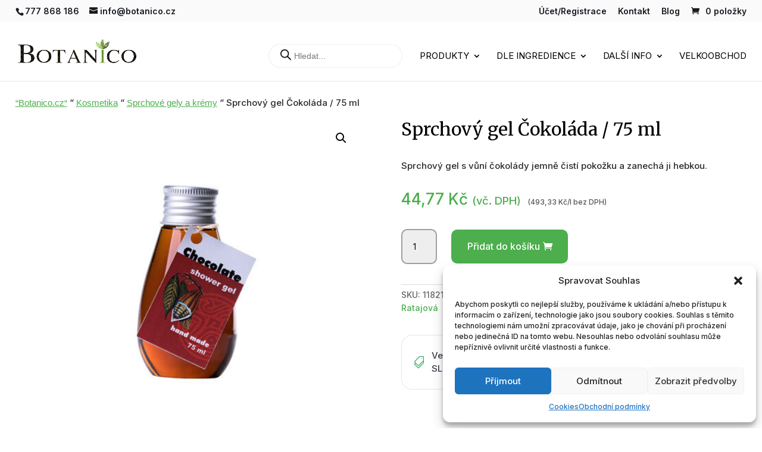

--- FILE ---
content_type: text/css
request_url: https://www.botanico.cz/wp-content/plugins/woocommerce-added-to-cart-popup/assets/css/atcp.css?ver=1.4.1
body_size: 26553
content:
.wc-atcp *,
.wc-atcp *::before,
.wc-atcp *::after {
	box-sizing: border-box;
}

.wc-atcp img {
	max-width: 100%;
}

.wc-atcp {
	/* Firefox */
}

.wc-atcp ::-webkit-scrollbar-track {
	border-radius: 4px;
	background-color: #f5f5f5;
}

.wc-atcp ::-webkit-scrollbar {
	width: 8px;
	background-color: #f5f5f5;
}

.wc-atcp ::-webkit-scrollbar-thumb {
	border-radius: 4px;
	background-color: #ccc;
}

.wc-atcp input::-webkit-outer-spin-button,
.wc-atcp input::-webkit-inner-spin-button {
	-webkit-appearance: none;
	margin: 0;
}

.wc-atcp input[type="number"] {
	-moz-appearance: textfield;
}

body.wc-atcp-no-scrolling {
	overflow: hidden;
}

.wc-atcp-has-loader .wc-atcp-loader {
	position: absolute;
	left: 0;
	right: 0;
	z-index: 1;
	height: 100%;
	width: 100%;
	display: none;
	place-content: center;
	background: rgba(255, 255, 255, 0.5);
}

.wc-atcp-has-loader .wc-atcp-loader--show {
	display: grid;
}

.wc-atcp-has-loader .wc-atcp-loader .wc-atcp-loader-1__spinner {
	margin: 100px auto;
	width: 40px;
	height: 40px;
	position: relative;
	text-align: center;
	animation: atcp-loader-1-rotate 2s infinite linear;
}

.wc-atcp-has-loader .wc-atcp-loader .wc-atcp-loader-1__dot1, .wc-atcp-has-loader .wc-atcp-loader .wc-atcp-loader-1__dot2 {
	width: 60%;
	height: 60%;
	display: inline-block;
	position: absolute;
	top: 0;
	background-color: #2d2d2d;
	border-radius: 100%;
	animation: actp-loader-1-bounce 2s infinite ease-in-out;
}

.wc-atcp-has-loader .wc-atcp-loader .wc-atcp-loader-1__dot2 {
	top: auto;
	bottom: 0;
	animation-delay: -1s;
}

@keyframes atcp-loader-1-rotate {
	100% {
		transform: rotate(360deg);
		-webkit-transform: rotate(360deg);
	}
}

@keyframes actp-loader-1-bounce {
	0%,
	100% {
		transform: scale(0);
		-webkit-transform: scale(0);
	}
	50% {
		transform: scale(1);
		-webkit-transform: scale(1);
	}
}

.wc-atcp-has-loader .wc-atcp-loader .wc-atcp-loader-2__spinner {
	width: 40px;
	height: 40px;
	margin: 100px auto;
	background-color: #333;
	border-radius: 100%;
	animation: atcp-loader-2-scaleout 1s infinite ease-in-out;
}

@keyframes atcp-loader-2-scaleout {
	0% {
		transform: scale(0);
	}
	100% {
		transform: scale(1);
		opacity: 0;
	}
}

.wc-atcp-btn {
	height: 40px;
	border-radius: 4px;
	display: block;
	line-height: 40px;
	text-align: center;
	transition: all 200ms ease-in-out;
	text-decoration: none;
}

.wc-atcp-btn--primary {
	background-color: var(--atcp-primary-bg-color);
	color: var(--atcp-primary-text-color);
	flex: 1;
}

.wc-atcp-btn--primary:hover {
	box-shadow: 0 6px 20px -10px rgba(0, 0, 0, 0.5);
	color: var(--atcp-primary-text-color);
}

.wc-atcp-btn--secondary {
	background-color: var(--atcp-secondary-bg-color);
	color: var(--atcp-secondary-text-color);
	flex: 1;
}

.wc-atcp-btn--secondary:hover {
	box-shadow: 0 6px 20px -10px rgba(0, 0, 0, 0.5);
	color: var(--atcp-secondary-text-color);
}

.wc-atcp {
	display: none;
	justify-content: center;
	align-items: center;
	position: fixed;
	top: 0;
	left: 0;
	width: 100%;
	height: 100%;
	z-index: 99999999999;
}

.wc-atcp--open {
	display: flex;
}

.wc-atcp-popup {
	position: relative;
	width: 900px;
	max-width: 94%;
	z-index: 99999;
	background-color: #fff;
	box-shadow: 0 4px 75px rgba(0, 0, 0, 0.3);
}

.wc-atcp-popup__body {
	overflow-y: auto;
	overflow-x: hidden;
	min-height: 100px;
	max-height: 80vh;
	margin: 15px 0;
}

.wc-atcp-popup-notice {
	display: flex;
	align-items: center;
}

.wc-atcp-popup-notice svg {
	color: var(--atcp-primary-bg-color);
	margin-right: 10px;
}

.wc-atcp-popup-notice span {
	color: #9f9f9f;
	font-size: 16px;
}

.wc-atcp-popup-close {
	background-color: var(--atcp-secondary-bg-color);
	color: var(--atcp-secondary-text-color);
	width: 34px;
	height: 34px;
	border-radius: 50%;
	position: absolute;
	right: -17px;
	top: -17px;
	display: flex;
	justify-content: center;
	align-items: center;
	cursor: pointer;
	z-index: 99999999;
	transform: scale(1);
	transition: all 300ms ease-in-out;
	-webkit-user-select: none;
	        user-select: none;
	-webkit-tap-highlight-color: rgba(0, 0, 0, 0);
	-webkit-tap-highlight-color: transparent;
}

.wc-atcp-popup-close:hover {
	box-shadow: 0 0 30px rgba(28, 28, 28, 0.25);
	border-color: transparent;
	transform: scale(1.3);
}

.wc-atcp-popup-close:active {
	transition: all 50ms ease-in-out;
	box-shadow: 0 0 10px rgba(28, 28, 28, 0.25);
}

.wc-atcp-popup-close svg,
.wc-atcp-popup-close img {
	width: 14px;
}

.wc-atcp-popup-errors {
	margin: 30px;
}

@media (max-width: 768px) {
	.wc-atcp-popup {
		max-width: 90%;
	}
	.wc-atcp-popup__body {
		max-height: 84vh;
	}
}

.wc-atcp-product {
	display: flex;
	justify-content: flex-start;
	flex-wrap: wrap;
}

.wc-atcp-product__col1, .wc-atcp-product__col2 {
	flex: 1;
	padding: 15px;
	position: relative;
}

.wc-atcp-product__image {
	width: 100%;
	min-height: 276px;
	height: 100%;
	max-height: 600px;
	background-size: contain;
	background-repeat: no-repeat;
	background-position: center;
	border-radius: 4px;
	position: relative;
}

.wc-atcp-product__image a {
	position: absolute;
	top: 0;
	left: 0;
	bottom: 0;
	right: 0;
}

.wc-atcp-product__name {
	margin: 0;
	margin-top: 20px;
	font-size: 28px;
	position: relative;
}

.wc-atcp-product__name a {
	color: inherit;
	text-decoration: none;
}

.wc-atcp-product__price {
	font-size: 20px;
	display: inline-block;
	vertical-align: middle;
	margin-right: 40px;
	margin-bottom: 20px;
}

.wc-atcp-product__qty {
	display: inline-flex;
	align-items: center;
	vertical-align: middle;
	margin-bottom: 20px;
}

.wc-atcp-product__qty-minus, .wc-atcp-product__qty-plus {
	width: 26px;
	height: 26px;
	border: 1px solid #9f9f9f;
	border-radius: 50%;
	font-size: 23px;
	line-height: 0;
	display: flex;
	justify-content: center;
	align-items: center;
	cursor: pointer;
	transform: scale(1);
	transition: all 300ms ease-in-out;
	-webkit-user-select: none;
	        user-select: none;
	-webkit-tap-highlight-color: rgba(0, 0, 0, 0);
	-webkit-tap-highlight-color: transparent;
}

.wc-atcp-product__qty-minus:hover, .wc-atcp-product__qty-plus:hover {
	box-shadow: 0 0 30px rgba(28, 28, 28, 0.25);
	border-color: transparent;
	transform: scale(1.3);
}

.wc-atcp-product__qty-minus:active, .wc-atcp-product__qty-plus:active {
	transition: all 50ms ease-in-out;
	box-shadow: 0 0 10px rgba(28, 28, 28, 0.25);
}

.wc-atcp-product__qty-minus svg, .wc-atcp-product__qty-plus svg {
	width: 16px;
	height: 16px;
}

.wc-atcp-product__qty input {
	width: 40px !important;
	padding: 0 !important;
	margin: 0 10px !important;
	border: none !important;
	border-bottom: 1px solid transparent !important;
	box-shadow: none !important;
	background: transparent !important;
	text-align: center !important;
	outline: none !important;
}

.wc-atcp-product__qty input:focus {
	border-bottom: 1px solid #2d2d2d !important;
}

.wc-atcp-product-grid ul.products {
	display: flex;
	justify-content: center;
	flex-wrap: wrap;
	padding: 0;
	margin: 0;
	list-style: none !important;
}

.wc-atcp-product-grid--3 li.product,
.wc-atcp-product-grid--3 li.product.last {
	width: 27.32% !important;
	margin-top: 5px !important;
	margin-right: 3% !important;
	margin-bottom: 20px !important;
	margin-left: 3% !important;
}

@media (min-width: 768px) {
	.wc-atcp-product-grid--3 ul.products li.product.last {
		margin-right: 3% !important;
		margin-left: 3% !important;
	}
}

@media (max-width: 768px) {
	.wc-atcp-product__col1, .wc-atcp-product__col2 {
		flex: none;
		width: 100%;
	}
	.wc-atcp-product-grid ul.products {
		flex-wrap: wrap;
	}
	.wc-atcp-product-grid--3 li.product,
	.wc-atcp-product-grid--3 li.product.last {
		width: 94% !important;
		margin-top: 20px !important;
		margin-right: 3% !important;
		margin-bottom: 20px !important;
		margin-left: 3% !important;
	}
}

.wc-atcp-cart {
	box-shadow: 0 -15px 30px -22px rgba(0, 0, 0, 0.15);
	width: 100%;
	background-color: #fff;
}

.wc-atcp-cart__row {
	display: flex;
	align-items: center;
}

.wc-atcp-cart__row:first-child {
	padding-top: 20px;
}

.wc-atcp-cart__row:last-child {
	padding-bottom: 20px;
}

.wc-atcp-cart__label, .wc-atcp-cart__value {
	flex: 1;
}

.wc-atcp-cart__label {
	font-weight: 700;
}

.wc-atcp-cart__value {
	text-align: right;
}

.wc-atcp-cart__cta {
	display: flex;
	width: 100%;
}

.wc-atcp-cart__cta a:first-child {
	margin-right: 5px;
}

.wc-atcp-cart__cta a:last-child {
	margin-left: 5px;
}

@media (max-width: 768px) {
	.wc-atcp-cart {
		position: sticky;
		width: 100%;
	}
	.wc-atcp-cart__cta {
		position: sticky;
		width: 100%;
	}
}

.wc-atcp-dark-mode {
	--atcp-dark-bg-level-1: #222831;
	--atcp-dark-bg-level-2: #2a313c;
	--atcp-dark-text: #eee;
	--atcp-dark-text-dull: #8d8d8d;
	--atcp-dark-shadow: 0 30px 30px -30px rgba(0, 0, 0, 0.4);
	--atcp-dark-shadow-full: 0 0 30px rgba(0, 0, 0, 0.4);
}

.wc-atcp-dark-mode .wc-atcp-loader {
	background: rgba(0, 0, 0, 0.5);
}

.wc-atcp-dark-mode .wc-atcp-loader .wc-atcp-loader-1__dot1, .wc-atcp-dark-mode .wc-atcp-loader .wc-atcp-loader-1__dot2 {
	background-color: var(--atcp-dark-text-dull);
}

.wc-atcp-dark-mode .wc-atcp-loader .wc-atcp-loader-2__spinner {
	background-color: var(--atcp-dark-text-dull);
}

.wc-atcp-dark-mode .wc-atcp-cart,
.wc-atcp-dark-mode .wc-atcp-cart *,
.wc-atcp-dark-mode .wc-atcp-suggested-products * {
	background-color: transparent;
	color: var(--atcp-dark-text);
}

.wc-atcp-dark-mode .wc-atcp-popup img {
	opacity: 0.6;
	transition: all 300ms ease-in-out;
}

.wc-atcp-dark-mode .wc-atcp-popup img:hover {
	opacity: 1;
}

.wc-atcp-dark-mode .wc-atcp-popup {
	background-color: var(--atcp-dark-bg-level-1);
	border-radius: 8px;
}

.wc-atcp-dark-mode .wc-atcp-popup__body {
	margin-top: 0;
}

.wc-atcp-dark-mode .wc-atcp-popup-notice span {
	color: var(--atcp-dark-text-dull);
}

.wc-atcp-dark-mode .wc-atcp-product__name, .wc-atcp-dark-mode .wc-atcp-product__price, .wc-atcp-dark-mode .wc-atcp-product__qty,
.wc-atcp-dark-mode .wc-atcp-product__qty input {
	color: var(--atcp-dark-text);
}

.wc-atcp-dark-mode .wc-atcp-product__image {
	opacity: 0.6;
	transition: all 300ms ease-in-out;
}

.wc-atcp-dark-mode .wc-atcp-product__image:hover {
	opacity: 1;
}

.wc-atcp-dark-mode .wc-atcp-cart {
	box-shadow: 0 -15px 30px -22px rgba(0, 0, 0, 0.35);
}

.wc-atcp-dark-mode .wc-atcp-suggested-products {
	box-shadow: 0 -15px 30px -22px rgba(0, 0, 0, 0.35);
	margin-top: 10px;
	padding-top: 10px;
}

.wc-atcp-dark-mode .wc-atcp-suggested-products .products li {
	padding: 15px;
	background-color: var(--atcp-dark-bg-level-2);
	border-radius: 8px;
}

.wc-atcp-glass-mode {
	--atcp-glass-text: #333;
	--atcp-glass-text-dull: #555;
}

.wc-atcp-glass-mode .wc-atcp-popup {
	background-color: rgba(255, 255, 255, 0.55);
	-webkit-backdrop-filter: saturate(200%) blur(10px) brightness(1.2);
	        backdrop-filter: saturate(200%) blur(10px) brightness(1.2);
}

.wc-atcp-glass-mode .wc-atcp-cart,
.wc-atcp-glass-mode .wc-atcp-cart *,
.wc-atcp-glass-mode .wc-atcp-suggested-products * {
	background-color: transparent;
	color: var(--atcp-glass-text);
}

.wc-atcp-glass-mode .wc-atcp-popup-notice span {
	color: var(--atcp-glass-text-dull);
}

.wc-atcp-glass-mode .wc-atcp-product__name, .wc-atcp-glass-mode .wc-atcp-product__price, .wc-atcp-glass-mode .wc-atcp-product__qty,
.wc-atcp-glass-mode .wc-atcp-product__qty input {
	color: var(--atcp-glass-text);
}

.wc-atcp-glass-mode .wc-atcp-cart {
	box-shadow: 0 -15px 30px -22px rgba(0, 0, 0, 0.2);
}

.wc-atcp-glass-mode .wc-atcp-suggested-products {
	box-shadow: 0 -15px 30px -22px rgba(0, 0, 0, 0.2);
	margin-top: 10px;
	padding-top: 10px;
}

.wc-atcp-glass-mode .wc-atcp-suggested-products .products li {
	padding: 15px;
	background-color: rgba(255, 255, 255, 0.4);
	border-radius: 8px;
	transition: all 300ms ease-in-out;
}

.wc-atcp-glass-mode .wc-atcp-suggested-products .products li:hover {
	background-color: rgba(255, 255, 255, 0.6);
}

body.rtl .wc-atcp-popup-close {
	right: auto;
	left: -17px;
}

body.rtl .wc-atcp-popup-notice svg {
	margin-right: 0;
	margin-left: 10px;
}

body.rtl .wc-atcp-product__price {
	margin-right: 0;
	margin-left: 40px;
}

body.rtl .wc-atcp-cart__value {
	text-align: left;
}

body.rtl .wc-atcp-cart__cta a:first-child {
	margin-right: 0;
	margin-left: 5px;
}

/*!
 * animate.css - https://animate.style/
 * Version - 4.1.1
 * Licensed under the MIT license - https://opensource.org/licenses/MIT
 *
 * Copyright (c) 2021 Animate.css
 */
:root {
	--animate-duration: 1s;
	--animate-delay: 1s;
	--animate-repeat: 1;
}

.animate__animated {
	animation-duration: 1s;
	animation-duration: var(--animate-duration);
	animation-fill-mode: both;
}

.animate__animated.animate__infinite {
	animation-iteration-count: infinite;
}

.animate__animated.animate__repeat-1 {
	animation-iteration-count: 1;
	animation-iteration-count: var(--animate-repeat);
}

.animate__animated.animate__repeat-2 {
	animation-iteration-count: calc(1 * 2);
	animation-iteration-count: calc(var(--animate-repeat) * 2);
}

.animate__animated.animate__repeat-3 {
	animation-iteration-count: calc(1 * 3);
	animation-iteration-count: calc(var(--animate-repeat) * 3);
}

.animate__animated.animate__delay-1s {
	animation-delay: 1s;
	animation-delay: var(--animate-delay);
}

.animate__animated.animate__delay-2s {
	animation-delay: calc(1s * 2);
	animation-delay: calc(var(--animate-delay) * 2);
}

.animate__animated.animate__delay-3s {
	animation-delay: calc(1s * 3);
	animation-delay: calc(var(--animate-delay) * 3);
}

.animate__animated.animate__delay-4s {
	animation-delay: calc(1s * 4);
	animation-delay: calc(var(--animate-delay) * 4);
}

.animate__animated.animate__delay-5s {
	animation-delay: calc(1s * 5);
	animation-delay: calc(var(--animate-delay) * 5);
}

.animate__animated.animate__faster {
	animation-duration: calc(1s / 2);
	animation-duration: calc(var(--animate-duration) / 2);
}

.animate__animated.animate__fast {
	animation-duration: calc(1s * 0.8);
	animation-duration: calc(var(--animate-duration) * 0.8);
}

.animate__animated.animate__slow {
	animation-duration: calc(1s * 2);
	animation-duration: calc(var(--animate-duration) * 2);
}

.animate__animated.animate__slower {
	animation-duration: calc(1s * 3);
	animation-duration: calc(var(--animate-duration) * 3);
}

@media print, (prefers-reduced-motion: reduce) {
	.animate__animated {
		animation-duration: 1ms !important;
		transition-duration: 1ms !important;
		animation-iteration-count: 1 !important;
	}
	.animate__animated[class*="Out"] {
		opacity: 0;
	}
}

/* Attention seekers  */

@keyframes bounce {
	from,
	20%,
	53%,
	to {
		animation-timing-function: cubic-bezier(0.215, 0.61, 0.355, 1);
		transform: translate3d(0, 0, 0);
	}
	40%,
	43% {
		animation-timing-function: cubic-bezier(0.755, 0.05, 0.855, 0.06);
		transform: translate3d(0, -30px, 0) scaleY(1.1);
	}
	70% {
		animation-timing-function: cubic-bezier(0.755, 0.05, 0.855, 0.06);
		transform: translate3d(0, -15px, 0) scaleY(1.05);
	}
	80% {
		transition-timing-function: cubic-bezier(0.215, 0.61, 0.355, 1);
		transform: translate3d(0, 0, 0) scaleY(0.95);
	}
	90% {
		transform: translate3d(0, -4px, 0) scaleY(1.02);
	}
}

.animate__bounce {
	animation-name: bounce;
	transform-origin: center bottom;
}

@keyframes flash {
	from,
	50%,
	to {
		opacity: 1;
	}
	25%,
	75% {
		opacity: 0;
	}
}

.animate__flash {
	animation-name: flash;
}

/* originally authored by Nick Pettit - https://github.com/nickpettit/glide */

@keyframes pulse {
	from {
		transform: scale3d(1, 1, 1);
	}
	50% {
		transform: scale3d(1.05, 1.05, 1.05);
	}
	to {
		transform: scale3d(1, 1, 1);
	}
}

.animate__pulse {
	animation-name: pulse;
	animation-timing-function: ease-in-out;
}

@keyframes rubberBand {
	from {
		transform: scale3d(1, 1, 1);
	}
	30% {
		transform: scale3d(1.25, 0.75, 1);
	}
	40% {
		transform: scale3d(0.75, 1.25, 1);
	}
	50% {
		transform: scale3d(1.15, 0.85, 1);
	}
	65% {
		transform: scale3d(0.95, 1.05, 1);
	}
	75% {
		transform: scale3d(1.05, 0.95, 1);
	}
	to {
		transform: scale3d(1, 1, 1);
	}
}

.animate__rubberBand {
	animation-name: rubberBand;
}

@keyframes shakeX {
	from,
	to {
		transform: translate3d(0, 0, 0);
	}
	10%,
	30%,
	50%,
	70%,
	90% {
		transform: translate3d(-10px, 0, 0);
	}
	20%,
	40%,
	60%,
	80% {
		transform: translate3d(10px, 0, 0);
	}
}

.animate__shakeX {
	animation-name: shakeX;
}

@keyframes shakeY {
	from,
	to {
		transform: translate3d(0, 0, 0);
	}
	10%,
	30%,
	50%,
	70%,
	90% {
		transform: translate3d(0, -10px, 0);
	}
	20%,
	40%,
	60%,
	80% {
		transform: translate3d(0, 10px, 0);
	}
}

.animate__shakeY {
	animation-name: shakeY;
}

@keyframes headShake {
	0% {
		transform: translateX(0);
	}
	6.5% {
		transform: translateX(-6px) rotateY(-9deg);
	}
	18.5% {
		transform: translateX(5px) rotateY(7deg);
	}
	31.5% {
		transform: translateX(-3px) rotateY(-5deg);
	}
	43.5% {
		transform: translateX(2px) rotateY(3deg);
	}
	50% {
		transform: translateX(0);
	}
}

.animate__headShake {
	animation-timing-function: ease-in-out;
	animation-name: headShake;
}

@keyframes swing {
	20% {
		transform: rotate3d(0, 0, 1, 15deg);
	}
	40% {
		transform: rotate3d(0, 0, 1, -10deg);
	}
	60% {
		transform: rotate3d(0, 0, 1, 5deg);
	}
	80% {
		transform: rotate3d(0, 0, 1, -5deg);
	}
	to {
		transform: rotate3d(0, 0, 1, 0deg);
	}
}

.animate__swing {
	transform-origin: top center;
	animation-name: swing;
}

@keyframes tada {
	from {
		transform: scale3d(1, 1, 1);
	}
	10%,
	20% {
		transform: scale3d(0.9, 0.9, 0.9) rotate3d(0, 0, 1, -3deg);
	}
	30%,
	50%,
	70%,
	90% {
		transform: scale3d(1.1, 1.1, 1.1) rotate3d(0, 0, 1, 3deg);
	}
	40%,
	60%,
	80% {
		transform: scale3d(1.1, 1.1, 1.1) rotate3d(0, 0, 1, -3deg);
	}
	to {
		transform: scale3d(1, 1, 1);
	}
}

.animate__tada {
	animation-name: tada;
}

/* originally authored by Nick Pettit - https://github.com/nickpettit/glide */

@keyframes wobble {
	from {
		transform: translate3d(0, 0, 0);
	}
	15% {
		transform: translate3d(-25%, 0, 0) rotate3d(0, 0, 1, -5deg);
	}
	30% {
		transform: translate3d(20%, 0, 0) rotate3d(0, 0, 1, 3deg);
	}
	45% {
		transform: translate3d(-15%, 0, 0) rotate3d(0, 0, 1, -3deg);
	}
	60% {
		transform: translate3d(10%, 0, 0) rotate3d(0, 0, 1, 2deg);
	}
	75% {
		transform: translate3d(-5%, 0, 0) rotate3d(0, 0, 1, -1deg);
	}
	to {
		transform: translate3d(0, 0, 0);
	}
}

.animate__wobble {
	animation-name: wobble;
}

@keyframes jello {
	from,
	11.1%,
	to {
		transform: translate3d(0, 0, 0);
	}
	22.2% {
		transform: skewX(-12.5deg) skewY(-12.5deg);
	}
	33.3% {
		transform: skewX(6.25deg) skewY(6.25deg);
	}
	44.4% {
		transform: skewX(-3.125deg) skewY(-3.125deg);
	}
	55.5% {
		transform: skewX(1.5625deg) skewY(1.5625deg);
	}
	66.6% {
		transform: skewX(-0.78125deg) skewY(-0.78125deg);
	}
	77.7% {
		transform: skewX(0.390625deg) skewY(0.390625deg);
	}
	88.8% {
		transform: skewX(-0.1953125deg) skewY(-0.1953125deg);
	}
}

.animate__jello {
	animation-name: jello;
	transform-origin: center;
}

@keyframes heartBeat {
	0% {
		transform: scale(1);
	}
	14% {
		transform: scale(1.3);
	}
	28% {
		transform: scale(1);
	}
	42% {
		transform: scale(1.3);
	}
	70% {
		transform: scale(1);
	}
}

.animate__heartBeat {
	animation-name: heartBeat;
	animation-duration: calc(1s * 1.3);
	animation-duration: calc(var(--animate-duration) * 1.3);
	animation-timing-function: ease-in-out;
}

/* Back entrances */

@keyframes backInDown {
	0% {
		transform: translateY(-1200px) scale(0.7);
		opacity: 0.7;
	}
	80% {
		transform: translateY(0) scale(0.7);
		opacity: 0.7;
	}
	100% {
		transform: scale(1);
		opacity: 1;
	}
}

.animate__backInDown {
	animation-name: backInDown;
}

@keyframes backInLeft {
	0% {
		transform: translateX(-2000px) scale(0.7);
		opacity: 0.7;
	}
	80% {
		transform: translateX(0) scale(0.7);
		opacity: 0.7;
	}
	100% {
		transform: scale(1);
		opacity: 1;
	}
}

.animate__backInLeft {
	animation-name: backInLeft;
}

@keyframes backInRight {
	0% {
		transform: translateX(2000px) scale(0.7);
		opacity: 0.7;
	}
	80% {
		transform: translateX(0) scale(0.7);
		opacity: 0.7;
	}
	100% {
		transform: scale(1);
		opacity: 1;
	}
}

.animate__backInRight {
	animation-name: backInRight;
}

@keyframes backInUp {
	0% {
		transform: translateY(1200px) scale(0.7);
		opacity: 0.7;
	}
	80% {
		transform: translateY(0) scale(0.7);
		opacity: 0.7;
	}
	100% {
		transform: scale(1);
		opacity: 1;
	}
}

.animate__backInUp {
	animation-name: backInUp;
}

/* Back exits */

@keyframes backOutDown {
	0% {
		transform: scale(1);
		opacity: 1;
	}
	20% {
		transform: translateY(0) scale(0.7);
		opacity: 0.7;
	}
	100% {
		transform: translateY(700px) scale(0.7);
		opacity: 0.7;
	}
}

.animate__backOutDown {
	animation-name: backOutDown;
}

@keyframes backOutLeft {
	0% {
		transform: scale(1);
		opacity: 1;
	}
	20% {
		transform: translateX(0) scale(0.7);
		opacity: 0.7;
	}
	100% {
		transform: translateX(-2000px) scale(0.7);
		opacity: 0.7;
	}
}

.animate__backOutLeft {
	animation-name: backOutLeft;
}

@keyframes backOutRight {
	0% {
		transform: scale(1);
		opacity: 1;
	}
	20% {
		transform: translateX(0) scale(0.7);
		opacity: 0.7;
	}
	100% {
		transform: translateX(2000px) scale(0.7);
		opacity: 0.7;
	}
}

.animate__backOutRight {
	animation-name: backOutRight;
}

@keyframes backOutUp {
	0% {
		transform: scale(1);
		opacity: 1;
	}
	20% {
		transform: translateY(0) scale(0.7);
		opacity: 0.7;
	}
	100% {
		transform: translateY(-700px) scale(0.7);
		opacity: 0.7;
	}
}

.animate__backOutUp {
	animation-name: backOutUp;
}

/* Bouncing entrances  */

@keyframes bounceIn {
	from,
	20%,
	40%,
	60%,
	80%,
	to {
		animation-timing-function: cubic-bezier(0.215, 0.61, 0.355, 1);
	}
	0% {
		opacity: 0;
		transform: scale3d(0.3, 0.3, 0.3);
	}
	20% {
		transform: scale3d(1.1, 1.1, 1.1);
	}
	40% {
		transform: scale3d(0.9, 0.9, 0.9);
	}
	60% {
		opacity: 1;
		transform: scale3d(1.03, 1.03, 1.03);
	}
	80% {
		transform: scale3d(0.97, 0.97, 0.97);
	}
	to {
		opacity: 1;
		transform: scale3d(1, 1, 1);
	}
}

.animate__bounceIn {
	animation-duration: calc(1s * 0.75);
	animation-duration: calc(var(--animate-duration) * 0.75);
	animation-name: bounceIn;
}

@keyframes bounceInDown {
	from,
	60%,
	75%,
	90%,
	to {
		animation-timing-function: cubic-bezier(0.215, 0.61, 0.355, 1);
	}
	0% {
		opacity: 0;
		transform: translate3d(0, -3000px, 0) scaleY(3);
	}
	60% {
		opacity: 1;
		transform: translate3d(0, 25px, 0) scaleY(0.9);
	}
	75% {
		transform: translate3d(0, -10px, 0) scaleY(0.95);
	}
	90% {
		transform: translate3d(0, 5px, 0) scaleY(0.985);
	}
	to {
		transform: translate3d(0, 0, 0);
	}
}

.animate__bounceInDown {
	animation-name: bounceInDown;
}

@keyframes bounceInLeft {
	from,
	60%,
	75%,
	90%,
	to {
		animation-timing-function: cubic-bezier(0.215, 0.61, 0.355, 1);
	}
	0% {
		opacity: 0;
		transform: translate3d(-3000px, 0, 0) scaleX(3);
	}
	60% {
		opacity: 1;
		transform: translate3d(25px, 0, 0) scaleX(1);
	}
	75% {
		transform: translate3d(-10px, 0, 0) scaleX(0.98);
	}
	90% {
		transform: translate3d(5px, 0, 0) scaleX(0.995);
	}
	to {
		transform: translate3d(0, 0, 0);
	}
}

.animate__bounceInLeft {
	animation-name: bounceInLeft;
}

@keyframes bounceInRight {
	from,
	60%,
	75%,
	90%,
	to {
		animation-timing-function: cubic-bezier(0.215, 0.61, 0.355, 1);
	}
	from {
		opacity: 0;
		transform: translate3d(3000px, 0, 0) scaleX(3);
	}
	60% {
		opacity: 1;
		transform: translate3d(-25px, 0, 0) scaleX(1);
	}
	75% {
		transform: translate3d(10px, 0, 0) scaleX(0.98);
	}
	90% {
		transform: translate3d(-5px, 0, 0) scaleX(0.995);
	}
	to {
		transform: translate3d(0, 0, 0);
	}
}

.animate__bounceInRight {
	animation-name: bounceInRight;
}

@keyframes bounceInUp {
	from,
	60%,
	75%,
	90%,
	to {
		animation-timing-function: cubic-bezier(0.215, 0.61, 0.355, 1);
	}
	from {
		opacity: 0;
		transform: translate3d(0, 3000px, 0) scaleY(5);
	}
	60% {
		opacity: 1;
		transform: translate3d(0, -20px, 0) scaleY(0.9);
	}
	75% {
		transform: translate3d(0, 10px, 0) scaleY(0.95);
	}
	90% {
		transform: translate3d(0, -5px, 0) scaleY(0.985);
	}
	to {
		transform: translate3d(0, 0, 0);
	}
}

.animate__bounceInUp {
	animation-name: bounceInUp;
}

/* Bouncing exits  */

@keyframes bounceOut {
	20% {
		transform: scale3d(0.9, 0.9, 0.9);
	}
	50%,
	55% {
		opacity: 1;
		transform: scale3d(1.1, 1.1, 1.1);
	}
	to {
		opacity: 0;
		transform: scale3d(0.3, 0.3, 0.3);
	}
}

.animate__bounceOut {
	animation-duration: calc(1s * 0.75);
	animation-duration: calc(var(--animate-duration) * 0.75);
	animation-name: bounceOut;
}

@keyframes bounceOutDown {
	20% {
		transform: translate3d(0, 10px, 0) scaleY(0.985);
	}
	40%,
	45% {
		opacity: 1;
		transform: translate3d(0, -20px, 0) scaleY(0.9);
	}
	to {
		opacity: 0;
		transform: translate3d(0, 2000px, 0) scaleY(3);
	}
}

.animate__bounceOutDown {
	animation-name: bounceOutDown;
}

@keyframes bounceOutLeft {
	20% {
		opacity: 1;
		transform: translate3d(20px, 0, 0) scaleX(0.9);
	}
	to {
		opacity: 0;
		transform: translate3d(-2000px, 0, 0) scaleX(2);
	}
}

.animate__bounceOutLeft {
	animation-name: bounceOutLeft;
}

@keyframes bounceOutRight {
	20% {
		opacity: 1;
		transform: translate3d(-20px, 0, 0) scaleX(0.9);
	}
	to {
		opacity: 0;
		transform: translate3d(2000px, 0, 0) scaleX(2);
	}
}

.animate__bounceOutRight {
	animation-name: bounceOutRight;
}

@keyframes bounceOutUp {
	20% {
		transform: translate3d(0, -10px, 0) scaleY(0.985);
	}
	40%,
	45% {
		opacity: 1;
		transform: translate3d(0, 20px, 0) scaleY(0.9);
	}
	to {
		opacity: 0;
		transform: translate3d(0, -2000px, 0) scaleY(3);
	}
}

.animate__bounceOutUp {
	animation-name: bounceOutUp;
}

/* Fading entrances  */

@keyframes fadeIn {
	from {
		opacity: 0;
	}
	to {
		opacity: 1;
	}
}

.animate__fadeIn {
	animation-name: fadeIn;
}

@keyframes fadeInDown {
	from {
		opacity: 0;
		transform: translate3d(0, -100%, 0);
	}
	to {
		opacity: 1;
		transform: translate3d(0, 0, 0);
	}
}

.animate__fadeInDown {
	animation-name: fadeInDown;
}

@keyframes fadeInDownBig {
	from {
		opacity: 0;
		transform: translate3d(0, -2000px, 0);
	}
	to {
		opacity: 1;
		transform: translate3d(0, 0, 0);
	}
}

.animate__fadeInDownBig {
	animation-name: fadeInDownBig;
}

@keyframes fadeInLeft {
	from {
		opacity: 0;
		transform: translate3d(-100%, 0, 0);
	}
	to {
		opacity: 1;
		transform: translate3d(0, 0, 0);
	}
}

.animate__fadeInLeft {
	animation-name: fadeInLeft;
}

@keyframes fadeInLeftBig {
	from {
		opacity: 0;
		transform: translate3d(-2000px, 0, 0);
	}
	to {
		opacity: 1;
		transform: translate3d(0, 0, 0);
	}
}

.animate__fadeInLeftBig {
	animation-name: fadeInLeftBig;
}

@keyframes fadeInRight {
	from {
		opacity: 0;
		transform: translate3d(100%, 0, 0);
	}
	to {
		opacity: 1;
		transform: translate3d(0, 0, 0);
	}
}

.animate__fadeInRight {
	animation-name: fadeInRight;
}

@keyframes fadeInRightBig {
	from {
		opacity: 0;
		transform: translate3d(2000px, 0, 0);
	}
	to {
		opacity: 1;
		transform: translate3d(0, 0, 0);
	}
}

.animate__fadeInRightBig {
	animation-name: fadeInRightBig;
}

@keyframes fadeInUp {
	from {
		opacity: 0;
		transform: translate3d(0, 100%, 0);
	}
	to {
		opacity: 1;
		transform: translate3d(0, 0, 0);
	}
}

.animate__fadeInUp {
	animation-name: fadeInUp;
}

@keyframes fadeInUpBig {
	from {
		opacity: 0;
		transform: translate3d(0, 2000px, 0);
	}
	to {
		opacity: 1;
		transform: translate3d(0, 0, 0);
	}
}

.animate__fadeInUpBig {
	animation-name: fadeInUpBig;
}

@keyframes fadeInTopLeft {
	from {
		opacity: 0;
		transform: translate3d(-100%, -100%, 0);
	}
	to {
		opacity: 1;
		transform: translate3d(0, 0, 0);
	}
}

.animate__fadeInTopLeft {
	animation-name: fadeInTopLeft;
}

@keyframes fadeInTopRight {
	from {
		opacity: 0;
		transform: translate3d(100%, -100%, 0);
	}
	to {
		opacity: 1;
		transform: translate3d(0, 0, 0);
	}
}

.animate__fadeInTopRight {
	animation-name: fadeInTopRight;
}

@keyframes fadeInBottomLeft {
	from {
		opacity: 0;
		transform: translate3d(-100%, 100%, 0);
	}
	to {
		opacity: 1;
		transform: translate3d(0, 0, 0);
	}
}

.animate__fadeInBottomLeft {
	animation-name: fadeInBottomLeft;
}

@keyframes fadeInBottomRight {
	from {
		opacity: 0;
		transform: translate3d(100%, 100%, 0);
	}
	to {
		opacity: 1;
		transform: translate3d(0, 0, 0);
	}
}

.animate__fadeInBottomRight {
	animation-name: fadeInBottomRight;
}

/* Fading exits */

@keyframes fadeOut {
	from {
		opacity: 1;
	}
	to {
		opacity: 0;
	}
}

.animate__fadeOut {
	animation-name: fadeOut;
}

@keyframes fadeOutDown {
	from {
		opacity: 1;
	}
	to {
		opacity: 0;
		transform: translate3d(0, 100%, 0);
	}
}

.animate__fadeOutDown {
	animation-name: fadeOutDown;
}

@keyframes fadeOutDownBig {
	from {
		opacity: 1;
	}
	to {
		opacity: 0;
		transform: translate3d(0, 2000px, 0);
	}
}

.animate__fadeOutDownBig {
	animation-name: fadeOutDownBig;
}

@keyframes fadeOutLeft {
	from {
		opacity: 1;
	}
	to {
		opacity: 0;
		transform: translate3d(-100%, 0, 0);
	}
}

.animate__fadeOutLeft {
	animation-name: fadeOutLeft;
}

@keyframes fadeOutLeftBig {
	from {
		opacity: 1;
	}
	to {
		opacity: 0;
		transform: translate3d(-2000px, 0, 0);
	}
}

.animate__fadeOutLeftBig {
	animation-name: fadeOutLeftBig;
}

@keyframes fadeOutRight {
	from {
		opacity: 1;
	}
	to {
		opacity: 0;
		transform: translate3d(100%, 0, 0);
	}
}

.animate__fadeOutRight {
	animation-name: fadeOutRight;
}

@keyframes fadeOutRightBig {
	from {
		opacity: 1;
	}
	to {
		opacity: 0;
		transform: translate3d(2000px, 0, 0);
	}
}

.animate__fadeOutRightBig {
	animation-name: fadeOutRightBig;
}

@keyframes fadeOutUp {
	from {
		opacity: 1;
	}
	to {
		opacity: 0;
		transform: translate3d(0, -100%, 0);
	}
}

.animate__fadeOutUp {
	animation-name: fadeOutUp;
}

@keyframes fadeOutUpBig {
	from {
		opacity: 1;
	}
	to {
		opacity: 0;
		transform: translate3d(0, -2000px, 0);
	}
}

.animate__fadeOutUpBig {
	animation-name: fadeOutUpBig;
}

@keyframes fadeOutTopLeft {
	from {
		opacity: 1;
		transform: translate3d(0, 0, 0);
	}
	to {
		opacity: 0;
		transform: translate3d(-100%, -100%, 0);
	}
}

.animate__fadeOutTopLeft {
	animation-name: fadeOutTopLeft;
}

@keyframes fadeOutTopRight {
	from {
		opacity: 1;
		transform: translate3d(0, 0, 0);
	}
	to {
		opacity: 0;
		transform: translate3d(100%, -100%, 0);
	}
}

.animate__fadeOutTopRight {
	animation-name: fadeOutTopRight;
}

@keyframes fadeOutBottomRight {
	from {
		opacity: 1;
		transform: translate3d(0, 0, 0);
	}
	to {
		opacity: 0;
		transform: translate3d(100%, 100%, 0);
	}
}

.animate__fadeOutBottomRight {
	animation-name: fadeOutBottomRight;
}

@keyframes fadeOutBottomLeft {
	from {
		opacity: 1;
		transform: translate3d(0, 0, 0);
	}
	to {
		opacity: 0;
		transform: translate3d(-100%, 100%, 0);
	}
}

.animate__fadeOutBottomLeft {
	animation-name: fadeOutBottomLeft;
}

/* Flippers */

@keyframes flip {
	from {
		transform: perspective(400px) scale3d(1, 1, 1) translate3d(0, 0, 0) rotate3d(0, 1, 0, -360deg);
		animation-timing-function: ease-out;
	}
	40% {
		transform: perspective(400px) scale3d(1, 1, 1) translate3d(0, 0, 150px) rotate3d(0, 1, 0, -190deg);
		animation-timing-function: ease-out;
	}
	50% {
		transform: perspective(400px) scale3d(1, 1, 1) translate3d(0, 0, 150px) rotate3d(0, 1, 0, -170deg);
		animation-timing-function: ease-in;
	}
	80% {
		transform: perspective(400px) scale3d(0.95, 0.95, 0.95) translate3d(0, 0, 0) rotate3d(0, 1, 0, 0deg);
		animation-timing-function: ease-in;
	}
	to {
		transform: perspective(400px) scale3d(1, 1, 1) translate3d(0, 0, 0) rotate3d(0, 1, 0, 0deg);
		animation-timing-function: ease-in;
	}
}

.animate__animated.animate__flip {
	backface-visibility: visible;
	animation-name: flip;
}

@keyframes flipInX {
	from {
		transform: perspective(400px) rotate3d(1, 0, 0, 90deg);
		animation-timing-function: ease-in;
		opacity: 0;
	}
	40% {
		transform: perspective(400px) rotate3d(1, 0, 0, -20deg);
		animation-timing-function: ease-in;
	}
	60% {
		transform: perspective(400px) rotate3d(1, 0, 0, 10deg);
		opacity: 1;
	}
	80% {
		transform: perspective(400px) rotate3d(1, 0, 0, -5deg);
	}
	to {
		transform: perspective(400px);
	}
}

.animate__flipInX {
	backface-visibility: visible !important;
	animation-name: flipInX;
}

@keyframes flipInY {
	from {
		transform: perspective(400px) rotate3d(0, 1, 0, 90deg);
		animation-timing-function: ease-in;
		opacity: 0;
	}
	40% {
		transform: perspective(400px) rotate3d(0, 1, 0, -20deg);
		animation-timing-function: ease-in;
	}
	60% {
		transform: perspective(400px) rotate3d(0, 1, 0, 10deg);
		opacity: 1;
	}
	80% {
		transform: perspective(400px) rotate3d(0, 1, 0, -5deg);
	}
	to {
		transform: perspective(400px);
	}
}

.animate__flipInY {
	backface-visibility: visible !important;
	animation-name: flipInY;
}

@keyframes flipOutX {
	from {
		transform: perspective(400px);
	}
	30% {
		transform: perspective(400px) rotate3d(1, 0, 0, -20deg);
		opacity: 1;
	}
	to {
		transform: perspective(400px) rotate3d(1, 0, 0, 90deg);
		opacity: 0;
	}
}

.animate__flipOutX {
	animation-duration: calc(1s * 0.75);
	animation-duration: calc(var(--animate-duration) * 0.75);
	animation-name: flipOutX;
	backface-visibility: visible !important;
}

@keyframes flipOutY {
	from {
		transform: perspective(400px);
	}
	30% {
		transform: perspective(400px) rotate3d(0, 1, 0, -15deg);
		opacity: 1;
	}
	to {
		transform: perspective(400px) rotate3d(0, 1, 0, 90deg);
		opacity: 0;
	}
}

.animate__flipOutY {
	animation-duration: calc(1s * 0.75);
	animation-duration: calc(var(--animate-duration) * 0.75);
	backface-visibility: visible !important;
	animation-name: flipOutY;
}

/* Lightspeed */

@keyframes lightSpeedInRight {
	from {
		transform: translate3d(100%, 0, 0) skewX(-30deg);
		opacity: 0;
	}
	60% {
		transform: skewX(20deg);
		opacity: 1;
	}
	80% {
		transform: skewX(-5deg);
	}
	to {
		transform: translate3d(0, 0, 0);
	}
}

.animate__lightSpeedInRight {
	animation-name: lightSpeedInRight;
	animation-timing-function: ease-out;
}

@keyframes lightSpeedInLeft {
	from {
		transform: translate3d(-100%, 0, 0) skewX(30deg);
		opacity: 0;
	}
	60% {
		transform: skewX(-20deg);
		opacity: 1;
	}
	80% {
		transform: skewX(5deg);
	}
	to {
		transform: translate3d(0, 0, 0);
	}
}

.animate__lightSpeedInLeft {
	animation-name: lightSpeedInLeft;
	animation-timing-function: ease-out;
}

@keyframes lightSpeedOutRight {
	from {
		opacity: 1;
	}
	to {
		transform: translate3d(100%, 0, 0) skewX(30deg);
		opacity: 0;
	}
}

.animate__lightSpeedOutRight {
	animation-name: lightSpeedOutRight;
	animation-timing-function: ease-in;
}

@keyframes lightSpeedOutLeft {
	from {
		opacity: 1;
	}
	to {
		transform: translate3d(-100%, 0, 0) skewX(-30deg);
		opacity: 0;
	}
}

.animate__lightSpeedOutLeft {
	animation-name: lightSpeedOutLeft;
	animation-timing-function: ease-in;
}

/* Rotating entrances */

@keyframes rotateIn {
	from {
		transform: rotate3d(0, 0, 1, -200deg);
		opacity: 0;
	}
	to {
		transform: translate3d(0, 0, 0);
		opacity: 1;
	}
}

.animate__rotateIn {
	animation-name: rotateIn;
	transform-origin: center;
}

@keyframes rotateInDownLeft {
	from {
		transform: rotate3d(0, 0, 1, -45deg);
		opacity: 0;
	}
	to {
		transform: translate3d(0, 0, 0);
		opacity: 1;
	}
}

.animate__rotateInDownLeft {
	animation-name: rotateInDownLeft;
	transform-origin: left bottom;
}

@keyframes rotateInDownRight {
	from {
		transform: rotate3d(0, 0, 1, 45deg);
		opacity: 0;
	}
	to {
		transform: translate3d(0, 0, 0);
		opacity: 1;
	}
}

.animate__rotateInDownRight {
	animation-name: rotateInDownRight;
	transform-origin: right bottom;
}

@keyframes rotateInUpLeft {
	from {
		transform: rotate3d(0, 0, 1, 45deg);
		opacity: 0;
	}
	to {
		transform: translate3d(0, 0, 0);
		opacity: 1;
	}
}

.animate__rotateInUpLeft {
	animation-name: rotateInUpLeft;
	transform-origin: left bottom;
}

@keyframes rotateInUpRight {
	from {
		transform: rotate3d(0, 0, 1, -90deg);
		opacity: 0;
	}
	to {
		transform: translate3d(0, 0, 0);
		opacity: 1;
	}
}

.animate__rotateInUpRight {
	animation-name: rotateInUpRight;
	transform-origin: right bottom;
}

/* Rotating exits */

@keyframes rotateOut {
	from {
		opacity: 1;
	}
	to {
		transform: rotate3d(0, 0, 1, 200deg);
		opacity: 0;
	}
}

.animate__rotateOut {
	animation-name: rotateOut;
	transform-origin: center;
}

@keyframes rotateOutDownLeft {
	from {
		opacity: 1;
	}
	to {
		transform: rotate3d(0, 0, 1, 45deg);
		opacity: 0;
	}
}

.animate__rotateOutDownLeft {
	animation-name: rotateOutDownLeft;
	transform-origin: left bottom;
}

@keyframes rotateOutDownRight {
	from {
		opacity: 1;
	}
	to {
		transform: rotate3d(0, 0, 1, -45deg);
		opacity: 0;
	}
}

.animate__rotateOutDownRight {
	animation-name: rotateOutDownRight;
	transform-origin: right bottom;
}

@keyframes rotateOutUpLeft {
	from {
		opacity: 1;
	}
	to {
		transform: rotate3d(0, 0, 1, -45deg);
		opacity: 0;
	}
}

.animate__rotateOutUpLeft {
	animation-name: rotateOutUpLeft;
	transform-origin: left bottom;
}

@keyframes rotateOutUpRight {
	from {
		opacity: 1;
	}
	to {
		transform: rotate3d(0, 0, 1, 90deg);
		opacity: 0;
	}
}

.animate__rotateOutUpRight {
	animation-name: rotateOutUpRight;
	transform-origin: right bottom;
}

/* Specials */

@keyframes hinge {
	0% {
		animation-timing-function: ease-in-out;
	}
	20%,
	60% {
		transform: rotate3d(0, 0, 1, 80deg);
		animation-timing-function: ease-in-out;
	}
	40%,
	80% {
		transform: rotate3d(0, 0, 1, 60deg);
		animation-timing-function: ease-in-out;
		opacity: 1;
	}
	to {
		transform: translate3d(0, 700px, 0);
		opacity: 0;
	}
}

.animate__hinge {
	animation-duration: calc(1s * 2);
	animation-duration: calc(var(--animate-duration) * 2);
	animation-name: hinge;
	transform-origin: top left;
}

@keyframes jackInTheBox {
	from {
		opacity: 0;
		transform: scale(0.1) rotate(30deg);
		transform-origin: center bottom;
	}
	50% {
		transform: rotate(-10deg);
	}
	70% {
		transform: rotate(3deg);
	}
	to {
		opacity: 1;
		transform: scale(1);
	}
}

.animate__jackInTheBox {
	animation-name: jackInTheBox;
}

/* originally authored by Nick Pettit - https://github.com/nickpettit/glide */

@keyframes rollIn {
	from {
		opacity: 0;
		transform: translate3d(-100%, 0, 0) rotate3d(0, 0, 1, -120deg);
	}
	to {
		opacity: 1;
		transform: translate3d(0, 0, 0);
	}
}

.animate__rollIn {
	animation-name: rollIn;
}

/* originally authored by Nick Pettit - https://github.com/nickpettit/glide */

@keyframes rollOut {
	from {
		opacity: 1;
	}
	to {
		opacity: 0;
		transform: translate3d(100%, 0, 0) rotate3d(0, 0, 1, 120deg);
	}
}

.animate__rollOut {
	animation-name: rollOut;
}

/* Zooming entrances */

@keyframes zoomIn {
	from {
		opacity: 0;
		transform: scale3d(0.3, 0.3, 0.3);
	}
	50% {
		opacity: 1;
	}
}

.animate__zoomIn {
	animation-name: zoomIn;
}

@keyframes zoomInDown {
	from {
		opacity: 0;
		transform: scale3d(0.1, 0.1, 0.1) translate3d(0, -1000px, 0);
		animation-timing-function: cubic-bezier(0.55, 0.055, 0.675, 0.19);
	}
	60% {
		opacity: 1;
		transform: scale3d(0.475, 0.475, 0.475) translate3d(0, 60px, 0);
		animation-timing-function: cubic-bezier(0.175, 0.885, 0.32, 1);
	}
}

.animate__zoomInDown {
	animation-name: zoomInDown;
}

@keyframes zoomInLeft {
	from {
		opacity: 0;
		transform: scale3d(0.1, 0.1, 0.1) translate3d(-1000px, 0, 0);
		animation-timing-function: cubic-bezier(0.55, 0.055, 0.675, 0.19);
	}
	60% {
		opacity: 1;
		transform: scale3d(0.475, 0.475, 0.475) translate3d(10px, 0, 0);
		animation-timing-function: cubic-bezier(0.175, 0.885, 0.32, 1);
	}
}

.animate__zoomInLeft {
	animation-name: zoomInLeft;
}

@keyframes zoomInRight {
	from {
		opacity: 0;
		transform: scale3d(0.1, 0.1, 0.1) translate3d(1000px, 0, 0);
		animation-timing-function: cubic-bezier(0.55, 0.055, 0.675, 0.19);
	}
	60% {
		opacity: 1;
		transform: scale3d(0.475, 0.475, 0.475) translate3d(-10px, 0, 0);
		animation-timing-function: cubic-bezier(0.175, 0.885, 0.32, 1);
	}
}

.animate__zoomInRight {
	animation-name: zoomInRight;
}

@keyframes zoomInUp {
	from {
		opacity: 0;
		transform: scale3d(0.1, 0.1, 0.1) translate3d(0, 1000px, 0);
		animation-timing-function: cubic-bezier(0.55, 0.055, 0.675, 0.19);
	}
	60% {
		opacity: 1;
		transform: scale3d(0.475, 0.475, 0.475) translate3d(0, -60px, 0);
		animation-timing-function: cubic-bezier(0.175, 0.885, 0.32, 1);
	}
}

.animate__zoomInUp {
	animation-name: zoomInUp;
}

/* Zooming exits */

@keyframes zoomOut {
	from {
		opacity: 1;
	}
	50% {
		opacity: 0;
		transform: scale3d(0.3, 0.3, 0.3);
	}
	to {
		opacity: 0;
	}
}

.animate__zoomOut {
	animation-name: zoomOut;
}

@keyframes zoomOutDown {
	40% {
		opacity: 1;
		transform: scale3d(0.475, 0.475, 0.475) translate3d(0, -60px, 0);
		animation-timing-function: cubic-bezier(0.55, 0.055, 0.675, 0.19);
	}
	to {
		opacity: 0;
		transform: scale3d(0.1, 0.1, 0.1) translate3d(0, 2000px, 0);
		animation-timing-function: cubic-bezier(0.175, 0.885, 0.32, 1);
	}
}

.animate__zoomOutDown {
	animation-name: zoomOutDown;
	transform-origin: center bottom;
}

@keyframes zoomOutLeft {
	40% {
		opacity: 1;
		transform: scale3d(0.475, 0.475, 0.475) translate3d(42px, 0, 0);
	}
	to {
		opacity: 0;
		transform: scale(0.1) translate3d(-2000px, 0, 0);
	}
}

.animate__zoomOutLeft {
	animation-name: zoomOutLeft;
	transform-origin: left center;
}

@keyframes zoomOutRight {
	40% {
		opacity: 1;
		transform: scale3d(0.475, 0.475, 0.475) translate3d(-42px, 0, 0);
	}
	to {
		opacity: 0;
		transform: scale(0.1) translate3d(2000px, 0, 0);
	}
}

.animate__zoomOutRight {
	animation-name: zoomOutRight;
	transform-origin: right center;
}

@keyframes zoomOutUp {
	40% {
		opacity: 1;
		transform: scale3d(0.475, 0.475, 0.475) translate3d(0, 60px, 0);
		animation-timing-function: cubic-bezier(0.55, 0.055, 0.675, 0.19);
	}
	to {
		opacity: 0;
		transform: scale3d(0.1, 0.1, 0.1) translate3d(0, -2000px, 0);
		animation-timing-function: cubic-bezier(0.175, 0.885, 0.32, 1);
	}
}

.animate__zoomOutUp {
	animation-name: zoomOutUp;
	transform-origin: center bottom;
}

/* Sliding entrances */

@keyframes slideInDown {
	from {
		transform: translate3d(0, -100%, 0);
		visibility: visible;
	}
	to {
		transform: translate3d(0, 0, 0);
	}
}

.animate__slideInDown {
	animation-name: slideInDown;
}

@keyframes slideInLeft {
	from {
		transform: translate3d(-100%, 0, 0);
		visibility: visible;
	}
	to {
		transform: translate3d(0, 0, 0);
	}
}

.animate__slideInLeft {
	animation-name: slideInLeft;
}

@keyframes slideInRight {
	from {
		transform: translate3d(100%, 0, 0);
		visibility: visible;
	}
	to {
		transform: translate3d(0, 0, 0);
	}
}

.animate__slideInRight {
	animation-name: slideInRight;
}

@keyframes slideInUp {
	from {
		transform: translate3d(0, 100%, 0);
		visibility: visible;
	}
	to {
		transform: translate3d(0, 0, 0);
	}
}

.animate__slideInUp {
	animation-name: slideInUp;
}

/* Sliding exits */

@keyframes slideOutDown {
	from {
		transform: translate3d(0, 0, 0);
	}
	to {
		visibility: hidden;
		transform: translate3d(0, 100%, 0);
	}
}

.animate__slideOutDown {
	animation-name: slideOutDown;
}

@keyframes slideOutLeft {
	from {
		transform: translate3d(0, 0, 0);
	}
	to {
		visibility: hidden;
		transform: translate3d(-100%, 0, 0);
	}
}

.animate__slideOutLeft {
	animation-name: slideOutLeft;
}

@keyframes slideOutRight {
	from {
		transform: translate3d(0, 0, 0);
	}
	to {
		visibility: hidden;
		transform: translate3d(100%, 0, 0);
	}
}

.animate__slideOutRight {
	animation-name: slideOutRight;
}

@keyframes slideOutUp {
	from {
		transform: translate3d(0, 0, 0);
	}
	to {
		visibility: hidden;
		transform: translate3d(0, -100%, 0);
	}
}

.animate__slideOutUp {
	animation-name: slideOutUp;
}

.wc-atcp-product-grid .products > div {
	width: 27.32% !important;
	margin-top: 5px !important;
	margin-right: 3% !important;
	margin-bottom: 20px !important;
	margin-left: 3% !important;
}

@media (max-width: 768px) {
	.wc-atcp-product-grid .products > div {
		width: 94% !important;
		margin-top: 20px !important;
		margin-right: 3% !important;
		margin-bottom: 20px !important;
		margin-left: 3% !important;
	}
}

/*# sourceMappingURL=[data-uri] */

--- FILE ---
content_type: text/css
request_url: https://www.botanico.cz/wp-content/themes/Brofi-child/style.css?ver=4.27.4
body_size: 2472
content:
/*
 Theme Name:     BROFI Child
 Theme URI:      https://www.brofi.eu
 Description:    Brofi Child Theme of Divi
 Author:         Jan Brokes
 Author URI:     https://www.brofi.eu
 Template:       Divi
 Version:        1.0.0
  License:      GNU General Public License v2 or later
 License URI:  http://www.gnu.org/licenses/gpl-2.0.html
 Tags: responsive-layout, one-column, two-columns, three-columns, four-columns, left-sidebar, right-sidebar, custom-background, custom-colors, featured-images, full-width-template, post-formats, rtl-language-support, theme-options, threaded-comments, translation-ready
*/
 
 
/* =Theme customization starts here
------------------------------------------------------- *//* CSS Document */
                                                           * 


.container, .et_pb_row {width:96%;}                                                       * 


/* Styl pro výčet s ikonou */
.feature-list {
    list-style: none;
    margin: 10px 0;
    padding: 0;
}

.feature-list li {
    position: relative;
    padding-left: 28px;
    margin-bottom: 12px;
    line-height: 1.4;
}

/* Ikona vlevo */
.feature-list li::before {
    content: "✔";
    position: absolute;
    left: 0;
    top: 0;
    font-size: 18px;
    color: #4caf50; /* zelená pro Botanico, případně uprav */
}

.testimonial-card {
    background: #ffffff;
    border-radius: 14px;
    padding: 28px 32px;
    max-width: 600px;
    margin: 0 auto;
    box-shadow: 0 6px 16px rgba(0,0,0,0.08);
    font-family: inherit;
}

.stars-review {
    width: 120px;     /* uprav podle velikosti obrázku */
    height: auto;
    display: block;
    margin-bottom: 16px;
}

.testimonial-text {
    font-size: 18px;
    color: #555;
    line-height: 1.55;
    margin-bottom: 22px;
}

.testimonial-author {
    display: flex;
    align-items: center;
    gap: 10px;
}

.author-photo {
    width: 42px;
    height: 42px;
    border-radius: 50%;
    object-fit: cover;
}

.testimonial-author span {
    font-size: 16px;
    color: #333;
    font-weight: 600;
}


/* ---- botanico product cards bez :root ---- */

/* kontejner karty */
.woocommerce ul.products li.product{
  display:flex;
  flex-direction:column;
  align-items:center;
  background:#ffffff;
  border:1px solid #e8efe8;
  border-radius:14px;
  padding:16px 18px 18px;
  box-shadow:0 6px 18px rgba(0,0,0,.04);
  transition:transform .2s ease, box-shadow .2s ease, border-color .2s ease;
}

/* hover efekt */
.woocommerce ul.products li.product:hover{
  transform:translateY(-2px);
  border-color:#cfe6cf;
  box-shadow:0 10px 26px rgba(0,0,0,.06);
}

/* sjednocená výška pro obal obrázku ve výpisu produktů */
.woocommerce ul.products li.product a img {
  width: 100%;
  height: 240px;            /* sjednocená výška pro karty */
  object-fit: contain;      /* neroztáhne, nepokřiví */
  object-position: center;
  border-radius: 12px;
}



/* volitelný badge kategorie */
.woocommerce ul.products li.product .loop-category-pill{
  display:inline-block;
  margin:10px auto 6px;
  padding:4px 10px;
  font-size:11px;
  line-height:1;
  background:#eef7ee;
  color:#3a7a3a;
  border-radius:999px;
}

/* název */
.woocommerce ul.products li.product .woocommerce-loop-product__title{
  margin:8px 0 4px;
  text-align:center;
  font-size:18px;
  line-height:1.35;
  color:#2c2c2c;

  /* >>> přidáno kvůli srovnání výšky karet <<< */
  min-height: calc(1.35em * 3); /* výška pro 3 řádky */
  overflow:hidden;
}

/* cena + jednotková cena pod ní */
.woocommerce ul.products li.product .price{
  margin:6px 0 12px;
  text-align:center !important;
  color:#2a2a2a;
  font-weight:700;
  font-size:20px;
}
.woocommerce ul.products li.product .price del{ display:none; }
.woocommerce ul.products li.product .price .unit,
.woocommerce ul.products li.product .botanico-unit{
  display:block;
  margin-top:2px;
  font-weight:400;
  font-size:13px;
  color:#6c6c6c;
}

/* množství */
.woocommerce ul.products li.product .quantity{
  margin:0 0 10px;
	flex:0;
}
.woocommerce ul.products li.product .quantity .qty{
  min-width:56px;
  text-align:center;
  padding:6px 8px;
  border-radius:10px;
  border:2px solid #bfe3bf;
}

/* CTA tlačítko */
.woocommerce ul.products li.product .add_to_cart_button,
.woocommerce ul.products li.product .button{
  width:100%;
  text-align:center;
  background:#2ea84a;
  color:#ffffff !important;
  border:0;
  padding:7px 14px !important;
  border-radius:10px;
  font-size:14px;
  line-height:1.1;
margin-top:0px !important;
}
.woocommerce ul.products li.product .add_to_cart_button:hover,
.woocommerce ul.products li.product .button:hover{
  filter:brightness(.95);
}
.cart-icon::before {
    font-family: "ETmodules";
    content: "\e07a";
    margin-right: 6px;
}

/* drobnosti */
.woocommerce ul.products li.product .button + .added_to_cart{ display:none; }
.woocommerce ul.products li.product a{ text-decoration:none; }

/* mobilní úpravy */
@media (max-width: 980px){
  .woocommerce ul.products li.product{ padding:14px; }
}

.shop-qty-form{
  display:flex;
  align-items:center;
  gap:10px;
  margin-top:10px;
}

.shop-qty-form .quantity .qty{
	flex:0 !important;
  min-width:56px;
 overflow: visible !important;
  text-align:center;
  padding:6px 8px;
  border-radius:10px;
  border:2px solid #bfe3bf;

}
.archive .shop-qty-form .quantity .qty{

	position:relative;
	top:4px;
}
.woocommerce ul.products li.product .shop-qty-form .button{
  flex:1;
  text-align:center;
  background:#2ea84a;
  color:#fff;
  border:0;
  padding:11px 14px;
  border-radius:10px;
  font-size:14px;
  line-height:1.1;
}

/* --- Divi Shop modul: vrať cenu i tlačítko do normálního toku --- */
.et_pb_shop .woocommerce ul.products li.product .price,
.et_pb_shop .woocommerce ul.products li.product .price .amount,
.et_pb_shop .woocommerce ul.products li.product .button,
.et_pb_shop .woocommerce ul.products li.product .add_to_cart_button {
  position: static !important;
  bottom: auto !important;
}

/* qty + button se mají ukázat i v modulu na HP */
.et_pb_shop .woocommerce ul.products li.product .shop-qty-form{
  display:flex !important;
  align-items:stretch;
  justify-content:space-between;
  gap:12px;
  margin-top:12px;
}

/* qty vlevo, tlačítko vpravo */
.et_pb_shop .woocommerce ul.products li.product .shop-qty-form .quantity{ 
  flex:0 0 auto;
  margin:0;
}
.et_pb_shop .woocommerce ul.products li.product .shop-qty-form .quantity .qty{
  min-width:64px;
  text-align:center;
  padding:6px 8px;
  border-radius:10px;
  border:2px solid #bfe3bf;
}
.et_pb_shop .woocommerce ul.products li.product .shop-qty-form .button{
  flex:1 1 auto;
  display:flex;
  align-items:center;
  justify-content:center;
  margin-left:0;
}
.et_pb_shop .woocommerce ul.products li.product .shop-qty-form .button:hover {color:#4cae4c;}

/* jistota, že nic nepřekrývá: */
.et_pb_shop .woocommerce ul.products li.product { overflow: visible !important; }


/* promo card – široký layout jako na screenu */
.wcpromo-card--wide{
  display:grid;
  grid-template-columns: 260px 1fr;
  gap:24px;
  background:#fff;
  border:1px solid #e8efe8;
  border-radius:16px;
  padding:22px 24px;
  box-shadow:0 6px 18px rgba(0,0,0,.04);
}
.wcpromo-media a img.wcpromo-img{
  width:100%;
  height:220px;
  object-fit:cover;
  border-radius:12px;
  display:block;
}
.wcpromo-title{
  margin:0 0 8px;
  font-size:28px;
  line-height:1.2;
  color:#2ea84a;
}
.wcpromo-title a{ color:inherit; text-decoration:none; }
.wcpromo-excerpt{ color:#5b5b5b; font-size:16px; line-height:1.6; margin-bottom:10px; }
.wcpromo-pricing{
  display:flex; align-items:baseline; gap:16px; margin:6px 0 12px;
}
.wcpromo-price-old{
  font-size:28px; color:#9aa2a5; text-decoration:line-through; font-weight:700;
}
.wcpromo-price-new{
  font-size:36px; color:#2ea84a; font-weight:800;
}

/* qty + button jako na kartách */
.shop-qty-form{
  display:flex; align-items:stretch; justify-content:flex-start; gap:12px; margin-top:6px;
}
.shop-qty-form .quantity .qty{
  min-width:64px; text-align:center; padding:6px 8px;
  border-radius:10px; border:2px solid #bfe3bf;
}
.wcpromo-card .button{
  background:#2ea84a; color:#fff; border:0; border-radius:10px;
  padding:11px 16px; font-size:14px; line-height:1.1;
  display:inline-flex; align-items:center; justify-content:center; gap:8px;
}
.wcpromo-card .button:hover{ filter:brightness(.95); }

/* responsivita */
@media (max-width: 780px){
  .wcpromo-card--wide{
    grid-template-columns: 1fr;
  }
  .wcpromo-media a img.wcpromo-img{ height:200px; object-fit:contain; }
}

/* Badge "Oceněný produkt" na kartách */
.botanico-featured-badge{
    position:absolute;
    top:12px;
    left:12px;
	background: rgba(255, 204, 0, 0.8);
    color:#000;
    padding:6px 14px;
    font-size:14px;
    font-weight:700;
    border-radius:999px;
    display:inline-flex;
    align-items:center;
    gap:6px;
    z-index:5;
}

/* zajistí, že karta má relativní pozicování */
.woocommerce ul.products li.product{
    position:relative;
}
